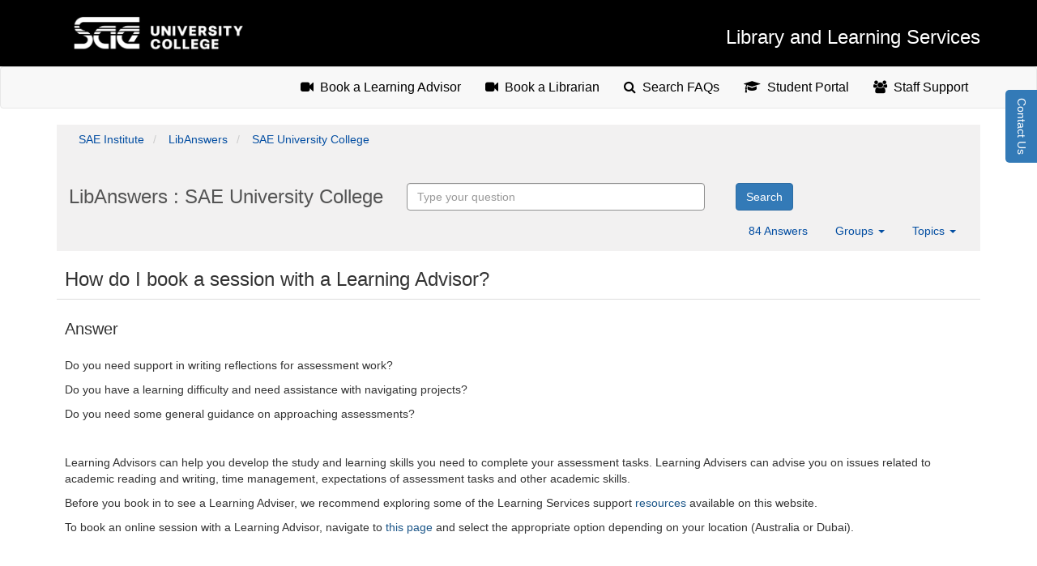

--- FILE ---
content_type: text/html;charset=UTF-8
request_url: https://help.library.sae.edu.au/au/faq/273014
body_size: 5883
content:
<!DOCTYPE html>
<html lang="en">
<head>
	<meta charset="utf-8">
	<meta http-equiv="X-UA-Compatible" content="IE=Edge">
	<meta name="viewport" content="width=device-width, initial-scale=1, shrink-to-fit=no">
	<link rel="shortcut icon" href="/favicon.ico" type="image/x-icon"/>

    
    

    <link rel="stylesheet" media="screen" href="https://netdna.bootstrapcdn.com/font-awesome/4.7.0/css/font-awesome.min.css" />
	<link rel="stylesheet" media="screen" href="https://static-assets-au.libanswers.com/css2.78.7/dist/LibAnswers_public.min.css" />

    <title>
        How do I book a session with a Learning Advisor? - LibAnswers 
    </title>

	<style>
                    
            .s-la-color-header { background-image: none; background-color: #f2f1f1; }
                .s-la-color-header { color: #545454; }
                .s-la-color-header a, .s-la-color-header a .fa { color: #034ea2; }
                .s-la-color-header a:active, .s-la-color-header a:hover, .s-la-color-header a:hover .fa, .s-la-color-header a:active .fa { color: #292929; }
    
    </style>

    <link rel="stylesheet" media="print" href="https://static-assets-au.libanswers.com/css2.78.7/dist/la_print.min.css" />


    <script src="https://static-assets-au.libanswers.com/js2.78.7/dist/jquery.min.js"></script>
    <script src="https://static-assets-au.libanswers.com/js2.78.7/dist/LibAnswers_public.min.js"></script>
    <script>
var springSpace = springSpace || {};
springSpace.la = springSpace.la || {};
springSpace.la.Page = {
    iid: 2118,
    group_id: 5613,
    faq_id: 273014,
    qlog_id: 0,
    auth_id: 0
};
</script>

    <link rel="icon" type="image/png" href="https://libapps-au.s3-ap-southeast-2.amazonaws.com/customers/1973/images/LibChat_Avatar.jpg" />

<style>
/*removes breadcrumbs*/
#s-lib-bc {
	display: none;
	}
</style>

<style>
/*removes guide name & description*/
#s-lg-guide-name, #s-lg-guide-description {
	display: none;
	}
</style>

<style>
#branding-area {
	background-color: #000000;
}
</style>

<style>
body {
	padding: 0px 0px;
	}
</style>

<style>
/*sets background color for custom footer*/
#custom-footer {background-color: #000000;}

/*sets font color for text within content area of footer*/
#content-container {color: #ffffff;}

/*enlarges font size for text*/
#library-contact {font-size: 12px;}

/*sets colors for linked icons*/
#library-services a{color: #ffffff;}
</style>

<style>
#header-nav {
  	font-family: 'Droid Sans', sans-serif;
    font-size: 16px;
}
</style>

<style>
@media (max-width: 767px) {
 /*changes font size in expanded menus*/
  #header-nav .navbar-default .navbar-nav>li>a {
      font-size: 14px;
      }
    }

</style>
<style>
.img-responsive {width:100%;}
</style>

<style>
#s-la-banner-cont {
	width:100%;
}
#s-la-banner-img {
	max-width:250px;
	vertical-align:middle;
	min-width:50px;
        padding:20px;
}
#banner-title {
	text-align:right;
	font-family:'Droid Sans', Arial, serif;
	color:#fff;
	text-transform:none;
	max-width:1000px;
	vertical-align:middle;
	font-size: 24px;
}




#header-nav a {
        color: #000000;
}

#header-nav .navbar-default
a:hover {
    background-color: #3d3d3d;
    color: #ffffff;
}

@media (max-width: 767px) {
 /*changes font size on different screen sizes*/
 #banner-title {
      font-size:12px;
      }
#s-la-banner-img {
	max-width:120px;
}
.s-la-breadcrumbs, #s-la-browse-groups {
display:none;
</style>
</head>
<body id="s-la-page-26967" class="s-la-page-public s-la-page-faq">
    <a id="s-la-public-skiplink" class="alert-info" href="#s-la-page-maincontent">Skip to Main Content</a>
    <!-- start custom header -->
    <header>
	<div id="branding-area">
		<div id="s-lib-banner" class="container s-lib-banner-public">
			<table id="s-la-banner-cont">
				<tbody>
					<tr>
						<td>
							<a href="https://library.sae.edu.au/home" title="" target="" aria-hidden="true" tabindex="-1"><img class="img-responsive" usemap="#s-la-headermap" name="banner" alt="Library and Learning Services" id="s-la-banner-img" src="https://d329ms1y997xa5.cloudfront.net/customers/1973/images/SAE_UC_PRIMARY_WHITE_SMALL.png"></a>
						</td>
						<td>
	 	 	 				<h1 id="banner-title">Library and Learning Services<br></h1>
						</td>
					</tr>
				</tbody>
			</table>
		</div>       
	</div>
</header>
<div id="header-nav">
<nav class="navbar navbar-default">
  <div class="container">
    <!-- Brand and toggle get grouped for better mobile display -->
    <div class="navbar-header">
    <button type="button" class="navbar-toggle collapsed" data-toggle="collapse" data-target="#bs-example-navbar-collapse-1" aria-expanded="false">
        <span class="sr-only">Toggle navigation</span>
        <span class="icon-bar"></span>
        <span class="icon-bar"></span>
        <span class="icon-bar"></span>
      </button>
    </div>


    <!-- Collect the nav links, forms, and other content for toggling -->
        <div class="collapse navbar-collapse" id="bs-example-navbar-collapse-1">
      <ul class="nav navbar-nav navbar-right">
      <li><a href="https://library.sae.edu.au/learningservices" target="_blank"><i class="fa fa-video-camera" aria-hidden="true"></i><span class="sr-only">Book a Learning Advisor</span>  Book a Learning Advisor</a></li>
 <li><a href="https://calendar.app.google/5CDjGS6kn21uWUHd8" target="_blank"><i class="fa fa-video-camera" aria-hidden="true"></i><span class="sr-only">Book a Librarian</span>  Book a Librarian</a></li>

      <li><a href="https://help.library.sae.edu.au/au" target="_blank"><i class="fa fa-search" aria-hidden="true"></i><span class="sr-only">Search FAQs</span>  Search FAQs</a></li>

          
      <li><a href="https://student.sae.edu.au/" target="_blank"><i class="fa fa-graduation-cap" aria-hidden="true"></i><span class="sr-only">Student Portal</span>  Student Portal</a></li>

<li><a href="https://library.sae.edu.au/staffsupport" target="_blank"><i class="fa fa-users" aria-hidden="true"></i><span class="sr-only">Staff Support</span>  Staff Support</a></li>
     

        <li><div id="libchat_3ff1e9500ac62c15f1618d21e2c49dc7"></div><script type="text/javascript" src="https://help.library.sae.edu.au/load_chat.php?hash=3ff1e9500ac62c15f1618d21e2c49dc7"></script></li>
        </ul>
        </div>
      </div><!-- /.navbar-collapse -->
  </div><!-- /.container -->
</nav>
    <!-- end custom header -->
    <div class="container">
            <div class="row">
        <div class="col-sm-12">
                
    <div id="s-la-headerlinks" class="row s-la-color-header">
        <div class="col-sm-12">
            <nav class="s-la-breadcrumbs">
                <ol class="list-inline">
                    <li>
                        <a href="https://sae.edu.au/">SAE Institute</a>
                    </li>
                    <li class="">
                        <a href="/">LibAnswers </a>
                    </li>
                                            <li class="">
                                                            <a href="/au/">SAE University College</a>
                                                    </li>
                                    </ol>
            </nav>
        </div>
            </div>
            <div id="s-la-header-public" class="row clearfix s-la-color-header">
                            <div class="s-la-public-header-content s-la-public-header-2">
                    <h1 class="s-la-public-header-title">
    LibAnswers : SAE University College
    </h1>
                    <div id="s-la-content-search-61736" class="s-la-content-search">
    <form method="get" class="form-horizontal" role="search" name="s-la-searchform" id="s-la-searchform-61736" action="/au/search/" aria-labelledby="s-la-content-search-query-61736">
        <input type="hidden" name="t" value="0" />
        <div class="form-group">
            <label for="s-la-content-search-query-61736" class="s-la-searchform-label sr-only control-label">Ask Another Question</label>
            <div class="col-xs-9">
                <input type="text" id="s-la-content-search-query-61736" class="s-la-content-search-query form-control" name="q" placeholder="Type your question" value="" autocomplete="off" />
            </div>
            <div class="col-xs-3 s-la-searchform-buttoncol">
                <button type="submit" class="btn btn-primary">
                                    <span class="visible-xs-inline"><i class="fa fa-search"></i></span><span class="sr-only-xs">Search</span>
                                </button>
            </div>
        </div>
    </form>

            <script>$(function() { searchform_61736 = springSpace.la.initFaqSearchForm({ contentId: 61736, iid: 2118, apiDomain: 'help.library.sae.edu.au', groupId: [5613], limit: 10 }); });</script>
    </div>

                    <nav class="s-la-navbar" role="navigation">
    <header></header>
    <ul class="list-inline">
        <li class="hidden-sm">
            <a class="" href="/au/search/">84 Answers</a>
        </li>
        <li class="dropdown" id="s-la-browse-groups">
    <a id="s-la-browse-group-drop" data-toggle="dropdown" data-target="#s-la-browse-groups" class="dropdown-toggle" href="#">Groups <b class="caret"></b></a>
    <ul class="dropdown-menu dropdown-menu-right" role="menu" aria-labelledby="s-la-browse-group-drop" aria-hidden="true">

                                    <li><a href="/lm/" role="menuitem">SAE Education Partners</a></li>
                            <li><a href="/nz/" role="menuitem">SAE New Zealand</a></li>
                            <li><a href="/au/" role="menuitem">SAE University College</a></li>
            
                    
            </ul>
</li>
        <li id="s-la-page-title-bar-topics" class="dropdown">
    <a data-toggle="dropdown" class="dropdown-toggle" href="#">Topics <b class="caret"></b></a>
    <ul class="dropdown-menu dropdown-scroll dropdown-menu-right" role="menu" aria-hidden="true">
                    <li>
                <a href="/au/search/?t=0&g=5613&topics=Academic%20support&adv=1" role="menuitem"><span class="badge">20</span><span class="topic_item">Academic support</span></a>
            </li>
                    <li>
                <a href="/au/search/?t=0&g=5613&topics=Access&adv=1" role="menuitem"><span class="badge">2</span><span class="topic_item">Access</span></a>
            </li>
                    <li>
                <a href="/au/search/?t=0&g=5613&topics=Borrowing%20an%20item&adv=1" role="menuitem"><span class="badge">3</span><span class="topic_item">Borrowing an item</span></a>
            </li>
                    <li>
                <a href="/au/search/?t=0&g=5613&topics=Collections&adv=1" role="menuitem"><span class="badge">10</span><span class="topic_item">Collections</span></a>
            </li>
                    <li>
                <a href="/au/search/?t=0&g=5613&topics=Databases&adv=1" role="menuitem"><span class="badge">21</span><span class="topic_item">Databases</span></a>
            </li>
                    <li>
                <a href="/au/search/?t=0&g=5613&topics=E-resources&adv=1" role="menuitem"><span class="badge">14</span><span class="topic_item">E-resources</span></a>
            </li>
                    <li>
                <a href="/au/search/?t=0&g=5613&topics=Ebooks&adv=1" role="menuitem"><span class="badge">14</span><span class="topic_item">Ebooks</span></a>
            </li>
                    <li>
                <a href="/au/search/?t=0&g=5613&topics=Finding%20Resources&adv=1" role="menuitem"><span class="badge">21</span><span class="topic_item">Finding Resources</span></a>
            </li>
                    <li>
                <a href="/au/search/?t=0&g=5613&topics=Guides&adv=1" role="menuitem"><span class="badge">6</span><span class="topic_item">Guides</span></a>
            </li>
                    <li>
                <a href="/au/search/?t=0&g=5613&topics=Institutional%20Repository&adv=1" role="menuitem"><span class="badge">10</span><span class="topic_item">Institutional Repository</span></a>
            </li>
                    <li>
                <a href="/au/search/?t=0&g=5613&topics=Learning%20Support&adv=1" role="menuitem"><span class="badge">6</span><span class="topic_item">Learning Support</span></a>
            </li>
                    <li>
                <a href="/au/search/?t=0&g=5613&topics=Reading%20List&adv=1" role="menuitem"><span class="badge">4</span><span class="topic_item">Reading List</span></a>
            </li>
                    <li>
                <a href="/au/search/?t=0&g=5613&topics=Referencing&adv=1" role="menuitem"><span class="badge">22</span><span class="topic_item">Referencing</span></a>
            </li>
                    <li>
                <a href="/au/search/?t=0&g=5613&topics=Staff%20Support&adv=1" role="menuitem"><span class="badge">2</span><span class="topic_item">Staff Support</span></a>
            </li>
                    <li>
                <a href="/au/search/?t=0&g=5613&topics=Systems&adv=1" role="menuitem"><span class="badge">11</span><span class="topic_item">Systems</span></a>
            </li>
            </ul>
</li>
    </ul>
</nav>
                </div>

                        </div>
        </div>
    </div>
<div id="s-la-page-maincontent" role="main">
    <div class="s-la-row row">
        <div id="s-la-page-column-0" class="s-la-column-top col-md-12">
                                </div>
    </div>

    <div class="s-la-row row">
                    <div id="s-la-page-column-1" class="s-la-page-column col-md-12">
                                                            

<div id="s-la-box-62086-container" class="s-la-box-container s-la-box-border-simple  s-la-box-type-4 s-la-box-position-1">
    <div id="s-la-box-62086" class="s-la-box s-la-box-html">
        <div class="s-la-box-title s-la-box-title-simple s-la-box-border-simple">
            <h2>How do I book a session with a Learning Advisor? </h2>
        </div>
        <div id="" class="s-la-box-content clearfix"  >
            
                <div class="s-la-faq-answer clearfix">
                    <h2 class="s-la-faq-answer-header">Answer</h2>

                    <div class="s-la-faq-answer-body">
                        <p>Do you need support in writing reflections for assessment work?</p>

<p>Do you have a learning difficulty and need assistance with navigating projects?</p>

<p>Do you need some general guidance on approaching assessments?</p>

<p>&nbsp;</p>

<p>Learning Advisors can help you develop the study and learning skills you need to complete your assessment tasks.&nbsp;Learning Advisers can advise you on issues related to academic reading and writing, time management, expectations of assessment tasks&nbsp;and other academic skills.</p>

<p>Before you book in to see a Learning Adviser, we recommend exploring some of the Learning Services support <a href="https://library.sae.edu.au/learningservices" target="_blank">resources</a> available on this website.</p>

<p>To book an online session with a Learning Advisor, navigate to <a href="https://library.sae.edu.au/learningservices" target="_blank">this page</a> and select the appropriate option depending on your location (Australia or Dubai).&nbsp;</p>

<p>&nbsp;</p>

<p>&nbsp;</p>
                    </div>


                    <div class="s-la-faq-topics">
                        <h3>Topics</h3>
                        <ul class="list-inline"><li><span class="label label-topic"><a href="/au/search/?t=0&adv=1&topics=Academic%20support">Academic support</a></span></li><li><span class="label label-topic"><a href="/au/search/?t=0&adv=1&topics=Learning%20Support">Learning Support</a></span></li></ul>
                    </div>

                    <div class="s-la-faq-meta">
                        <ul class="list-unstyled row">
                            <li class="s-la-faq-updated col-md-4"><span class="s-la-faq-meta-label">Last Updated</span> <span class="s-la-faq-meta-value">Feb 20, 2025</span></li>
                            <li class="s-la-faq-views  col-md-4"><span class="s-la-faq-meta-label">Views</span> <span class="s-la-faq-meta-value">153</span></li>
                            <li class="s-la-faq-owner col-md-4"><span class="s-la-faq-meta-label">Answered By</span> <span class="s-la-faq-meta-value">Blanka Arnold</span></li>
                        </ul>
                    </div>
                </div>    <div class="s-la-faq-actions row">
        <div class="col-sm-12 s-la-faq-actions-header">
            <hr/>
            <h2 class="sr-only">FAQ Actions</h2>
        </div>
        <div class="col-sm-6 col-xs-12" id="s-la-vote">
            <span id="s-la-vote-label">Was this helpful?</span>
<button id="s-la-vote-yes" type="button" class="btn btn-link mg-left" data-vote="1" data-warn="" >
    <span class="fa fa-thumbs-o-up text-success" aria-hidden="true"></span>
    <span class="fa fa-thumbs-up text-success" aria-hidden="true"></span>
    <span class="sr-only icon-label">Yes</span>
</button>
<span id="s-la-vote-yes-ct">0</span>
<button id="s-la-vote-no" type="button" class="btn btn-link mg-left" data-vote="0" data-warn="" >
    <span class="fa fa-thumbs-o-down text-danger" aria-hidden="true"></span>
    <span class="fa fa-thumbs-down text-danger" aria-hidden="true"></span>
    <span class="sr-only icon-label">No</span>
</button>
<span id="s-la-vote-no-ct">0</span>
        </div>
        <div class="col-sm-6 col-xs-12">
            <ul class="list-inline">
                <li id="s-la-faq-printlink">
    <a href="#" onclick="window.print();">
        <i class="fa fa-print"></i> <span class="sr-only icon-label"> Print</span>
    </a>
</li>
<li id="s-la-faq-tweetlink">
    <a href="#" onclick="faqHit(273014, 2118, 2); window.open(`https://twitter.com/share?url=${encodeURIComponent('https\u003A\/\/help.library.sae.edu.au\/au\/faq\/273014')}`);">
        <i class="fa fa-twitter"></i><span class="sr-only icon-label"> Tweet</span>
    </a>
</li>
<li id="s-la-faq-fblink">
    <a href="#" onclick="faqHit(273014, 2118, 3); window.open(`https://www.facebook.com/sharer/sharer.php?u=${encodeURIComponent('https\u003A\/\/help.library.sae.edu.au\/au\/faq\/273014')}`);">
    <i class="fa fa-facebook-square"></i><span class="sr-only icon-label"> Share on Facebook</span>
    </a>
</li>
            </ul>
        </div>
    </div>

        </div>
                            </div>
</div>

                                            

<div id="s-la-box-62087-container" class="s-la-box-container s-la-box-border-simple  s-la-box-type-4 s-la-box-position-2">
    <div id="s-la-box-62087" class="s-la-box s-la-box-html">
        <div class="s-la-box-title s-la-box-title-simple s-la-box-border-simple">
            <h2>Comments (0) </h2>
        </div>
        <div id="" class="s-la-box-content clearfix"  >
            <div id="s-la-faq-commentadd">
    <a href="/faq/273014/comment" class="modallink">Add a public comment to this FAQ Entry</a>
</div>

        </div>
                            </div>
</div>

                                                                </div>
            </div>

    <div class="s-la-row row">
        <div id="s-la-page-column-4" class="s-la-column-bottom col-md-12">
                                </div>
    </div>
</div>

                <div id="s-la-contact-slideout" class="s-la-contact-tab-1">
    <header>
        <a role="button" aria-controls="s-la-contact-slideout" class="btn-primary" href="#">Contact Us</a>
    </header>
    <div class="s-la-contact-slideout-inner" aria-hidden="true">
        <div class="s-la-box-introtext"></div>
        <div id="s-la-content-iconitem-61779" class="s-la-content-iconitem s-la-content clearfix">
                <div class="s-la-content-iconitem-icon">
                    <a href="mailto:library@sae.edu.au">
                
                    <i class="fa fa-envelope"></i><span class="sr-only">Email</span>
                            </a>
                </div>
    
    <div class="s-la-content-iconitem-text">
                                    <a href="mailto:library@sae.edu.au">Email</a>
                                </div>
</div>
<div id="s-la-content-iconitem-65469" class="s-la-content-iconitem s-la-content clearfix">
                <div class="s-la-content-iconitem-icon">
                    <a href="https://calendar.google.com/calendar/u/0/appointments/schedules/AcZssZ23eEIoTfkwcF3bevLAZdOwEj7-XEvEpbnVn89ucVHI2YkAIFqZPzBbJX8dXTB2sYf-YDFJVonZ">
                
                    <i class="fa fa-video-camera"></i><span class="sr-only">Book a Librarian</span>
                            </a>
                </div>
    
    <div class="s-la-content-iconitem-text">
                                    <a href="https://calendar.google.com/calendar/u/0/appointments/schedules/AcZssZ23eEIoTfkwcF3bevLAZdOwEj7-XEvEpbnVn89ucVHI2YkAIFqZPzBbJX8dXTB2sYf-YDFJVonZ">Book a Librarian</a>
                                </div>
</div>
<div id="s-la-content-iconitem-61784" class="s-la-content-iconitem s-la-content clearfix">
                <div class="s-la-content-iconitem-icon">
                    <a href="tel:+61386323432">
                
                    <i class="fa fa-phone"></i><span class="sr-only">Australia</span>
                            </a>
                </div>
    
    <div class="s-la-content-iconitem-text">
                                    <a href="tel:+61386323432">Australia</a>
                                        <a class="s-la-content-iconitem-more modallink mg-left" href="/ask/contact/61784/more"><i class="fa fa-lg fa-info-circle"></i><span class="s-la-content-iconitem-more-label icon-label sr-only">more info</span></a>
            </div>
</div>
<div id="s-la-content-iconitem-61780" class="s-la-content-iconitem s-la-content clearfix">
                <div class="s-la-content-iconitem-icon">
                    <a href="tel:+6493734712">
                
                    <i class="fa fa-phone"></i><span class="sr-only">Auckland</span>
                            </a>
                </div>
    
    <div class="s-la-content-iconitem-text">
                                    <a href="tel:+6493734712">Auckland</a>
                                        <a class="s-la-content-iconitem-more modallink mg-left" href="/ask/contact/61780/more"><i class="fa fa-lg fa-info-circle"></i><span class="s-la-content-iconitem-more-label icon-label sr-only">more info</span></a>
            </div>
</div>
<div id="s-la-content-iconitem-61783" class="s-la-content-iconitem s-la-content clearfix">
                <div class="s-la-content-iconitem-icon">
                    <a href="tel:+9714462713">
                
                    <i class="fa fa-phone"></i><span class="sr-only">Dubai</span>
                            </a>
                </div>
    
    <div class="s-la-content-iconitem-text">
                                    <a href="tel:+9714462713">Dubai</a>
                                        <a class="s-la-content-iconitem-more modallink mg-left" href="/ask/contact/61783/more"><i class="fa fa-lg fa-info-circle"></i><span class="s-la-content-iconitem-more-label icon-label sr-only">more info</span></a>
            </div>
</div>

            </div>
</div>
<script>
    {
        const slideoutTab = document.getElementById('s-la-contact-slideout');
        const tabButtons = document.querySelectorAll('#s-la-contact-slideout header, #s-la-contact-slideout a.close');
        if (tabButtons) {
            tabButtons.forEach((el) => {
                el.addEventListener('click', (ev) => {
                    ev.preventDefault();
                    if (!slideoutTab) {
                        return;
                    }
                    const tabContent = slideoutTab.querySelector('.s-la-contact-slideout-inner');
                    if (slideoutTab.classList.contains('open')) {
                        slideoutTab.classList.remove('open');
                        tabContent.setAttribute('aria-hidden', 'true');
                    } else {
                        slideoutTab.classList.add('open');
                        tabContent.setAttribute('aria-hidden', 'false');
                    }
                });
            });
        }
    }
</script>

    <div id="s-la-public-footer" class="s-la-footer s-la-color-bars s-la-color-bars-border" role="contentinfo">
    <div id="s-la-footer-brand">Powered by <a href="https://springshare.com">Springshare</a>; All rights reserved.</div>

    
    <div id="s-la-footer-admin-links">
                    <span id="s-la-footer-login-link"><a href="/admin/login">Administrator Login</a></span>
                        </div>
</div>

    </div>
    <!-- start custom footer -->
    
    <!-- Optional stat code -->
            <div id="s-la-public-tracking"><!-- Google tag (gtag.js) -->
<script async src="https://www.googletagmanager.com/gtag/js?id=G-CNGXJJD14G"></script>
<script>
  window.dataLayer = window.dataLayer || [];
  function gtag(){dataLayer.push(arguments);}
  gtag('js', new Date());

  gtag('config', 'G-CNGXJJD14G');
</script></div>
        <!-- Optional cookie warning -->
        <script>
    jQuery(document).ready(function() {
        setUpPublicPage();
        setUpAnswerPage(
            springSpace.la.Page.faq_id,
            springSpace.la.Page.iid,
            false ,
            ""
        );

            });
</script>

    <div id="s-ui-notifyarea" role="alert" aria-atomic="true"></div>
</body>
</html>
